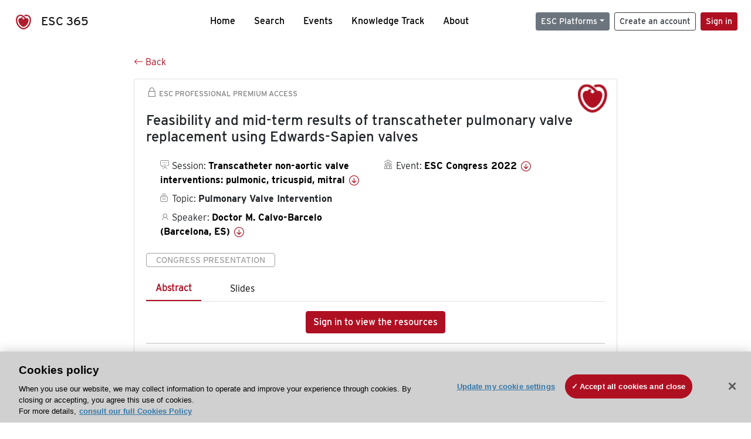

--- FILE ---
content_type: text/html; charset=utf-8
request_url: https://esc365.escardio.org/presentation/253899
body_size: 15483
content:
<!doctype html>
<html data-n-head-ssr lang="en" data-n-head="%7B%22lang%22:%7B%22ssr%22:%22en%22%7D%7D">
  <head >
    <meta data-n-head="ssr" charset="utf-8"><meta data-n-head="ssr" name="viewport" content="width=device-width, initial-scale=1"><meta data-n-head="ssr" data-hid="apple-mobile-web-app-capable" property="apple-mobile-web-app-capable" content="yes"><meta data-n-head="ssr" name="format-detection" content="telephone=no"><meta data-n-head="ssr" data-hid="keywords" name="keywords" content="ESC Congress 2022, Pulmonary Valve Intervention, ESC 365, cardiology presentation, cardiovascular presentation, ESC 365, Doctor M. Calvo-Barcelo (Spain,ES)"><meta data-n-head="ssr" data-hid="description" name="description" content="Access this presentation on ESC 365 from ESC Congress 2022 on Pulmonary Valve Intervention by Doctor M. Calvo-Barcelo (Spain,ES) on ESC 365."><meta data-n-head="ssr" property="og:type" data-hid="og:type" content="article"><meta data-n-head="ssr" property="og:url" data-hid="og:url" content="https://esc365.escardio.org/presentation/253899"><meta data-n-head="ssr" property="og:title" data-hid="og:title" content="Feasibility and mid-term results of transcatheter pulmonary valve replacement using Edwards-Sapien valves"><meta data-n-head="ssr" property="og:description" data-hid="og:description" content="Access this presentation on ESC 365 from ESC Congress 2022 on Pulmonary Valve Intervention by Doctor M. Calvo-Barcelo (Spain,ES) on ESC 365."><meta data-n-head="ssr" property="og:image" data-hid="og:image" content="https://d1ukaf53hjlapf.cloudfront.net/pdf-thumbnails/thumbnail_253899.png"><meta data-n-head="ssr" property="og:image:secure_url" data-hid="og:image:secure_url" content="https://d1ukaf53hjlapf.cloudfront.net/pdf-thumbnails/thumbnail_253899.png"><meta data-n-head="ssr" name="twitter:card" content="summary_large_image"><meta data-n-head="ssr" name="twitter:title" data-hid="twitter:title" content="Feasibility and mid-term results of transcatheter pulmonary valve replacement using Edwards-Sapien valves"><meta data-n-head="ssr" name="twitter:image:src" data-hid="twitter:image" content="https://d1ukaf53hjlapf.cloudfront.net/pdf-thumbnails/thumbnail_253899.png"><meta data-n-head="ssr" name="twitter:description" data-hid="twitter:description" content="Access this presentation on ESC 365 from ESC Congress 2022 on Pulmonary Valve Intervention by Doctor M. Calvo-Barcelo (Spain,ES) on ESC 365."><meta data-n-head="ssr" name="twitter:site" data-hid="twitter:site" content="@escardio"><meta data-n-head="ssr" name="twitter:creator" data-hid="twitter:creator" content="@escardio"><meta data-n-head="ssr" property="content-date" data-hid="content-date" content="2022-08-26" scheme="YYYY-MM-DD"><meta data-n-head="ssr" property="esc-content-id" data-hid="esc-content-id" content="P253899"><meta data-n-head="ssr" property="esc-content-type" data-hid="esc-content-type" content="ESC365 Congress Presentation"><meta data-n-head="ssr" property="esc-content-topics" data-hid="esc-content-topics" vmid="esc-content-topics" content="['Pulmonary Valve Intervention']"><meta data-n-head="ssr" property="esc-content-community" data-hid="esc-content-community" vmid="esc-content-community" content=""><title>ESC 365 - Feasibility and mid-term results of transcatheter pulmonary valve replacement using Edwards-Sapien valves</title><link data-n-head="ssr" rel="apple-touch-icon" sizes="180x180" href="/apple-touch-icon.png"><link data-n-head="ssr" rel="icon" type="image/png" sizes="16x16" href="/favicon-16x16.png"><link data-n-head="ssr" rel="icon" type="image/png" sizes="32x32" href="/favicon-32x32.png"><link data-n-head="ssr" rel="manifest" href="/site.webmanifest"><link data-n-head="ssr" rel="preload" href="/third-party/line-awesome.1.3.0/css/line-awesome.min.css" as="style"><link data-n-head="ssr" rel="stylesheet" href="/third-party/line-awesome.1.3.0/css/line-awesome.min.css" bottom="true"><link data-n-head="ssr" rel="canonical" href="https://esc365.escardio.org/presentation/253899"><script data-n-head="ssr" data-hid="addthis-script" src="https://platform-api.sharethis.com/js/sharethis.js#property=64a2cea5df473b0019d1b0b6&amp;product=sop" type="text/plain" class="optanon-category-C0003" data-step="true" defer async></script><script data-n-head="ssr" src="/third-party/atc.min.js" type="text/plain" defer async class="optanon-category-C0003"></script><script data-n-head="ssr" src="/third-party/bc-player-extensions.js" defer async type="text/javascript"></script><script data-n-head="ssr" data-hid="gtm-script">if(!window._gtm_init){window._gtm_init=1;(function(w,n,d,m,e,p){w[d]=(w[d]==1||n[d]=='yes'||n[d]==1||n[m]==1||(w[e]&&w[e][p]&&w[e][p]()))?1:0})(window,navigator,'doNotTrack','msDoNotTrack','external','msTrackingProtectionEnabled');(function(w,d,s,l,x,y){w[x]={};w._gtm_inject=function(i){if(w.doNotTrack||w[x][i])return;w[x][i]=1;w[l]=w[l]||[];w[l].push({'gtm.start':new Date().getTime(),event:'gtm.js'});var f=d.getElementsByTagName(s)[0],j=d.createElement(s);j.async=true;j.src='https://www.googletagmanager.com/gtm.js?id='+i;f.parentNode.insertBefore(j,f);};w[y]('GTM-T6GS8K')})(window,document,'script','dataLayer','_gtm_ids','_gtm_inject')}</script><link rel="preload" href="/_nuxt/e23466f.js" as="script"><link rel="preload" href="/_nuxt/a53731d.js" as="script"><link rel="preload" href="/_nuxt/css/9e009ce.css" as="style"><link rel="preload" href="/_nuxt/6dfdda3.js" as="script"><link rel="preload" href="/_nuxt/be1f056.js" as="script"><link rel="stylesheet" href="/_nuxt/css/9e009ce.css">
  
<script>(window.BOOMR_mq=window.BOOMR_mq||[]).push(["addVar",{"rua.upush":"false","rua.cpush":"true","rua.upre":"false","rua.cpre":"true","rua.uprl":"false","rua.cprl":"false","rua.cprf":"false","rua.trans":"SJ-a13cb157-be76-4196-b09b-d4a71125360e","rua.cook":"false","rua.ims":"false","rua.ufprl":"false","rua.cfprl":"true","rua.isuxp":"false","rua.texp":"norulematch","rua.ceh":"false","rua.ueh":"false","rua.ieh.st":"0"}]);</script>
                              <script>!function(a){var e="https://s.go-mpulse.net/boomerang/",t="addEventListener";if("False"=="True")a.BOOMR_config=a.BOOMR_config||{},a.BOOMR_config.PageParams=a.BOOMR_config.PageParams||{},a.BOOMR_config.PageParams.pci=!0,e="https://s2.go-mpulse.net/boomerang/";if(window.BOOMR_API_key="WK8YY-PWPNS-6YCE8-NM35B-TAPHF",function(){function n(e){a.BOOMR_onload=e&&e.timeStamp||(new Date).getTime()}if(!a.BOOMR||!a.BOOMR.version&&!a.BOOMR.snippetExecuted){a.BOOMR=a.BOOMR||{},a.BOOMR.snippetExecuted=!0;var i,_,o,r=document.createElement("iframe");if(a[t])a[t]("load",n,!1);else if(a.attachEvent)a.attachEvent("onload",n);r.src="javascript:void(0)",r.title="",r.role="presentation",(r.frameElement||r).style.cssText="width:0;height:0;border:0;display:none;",o=document.getElementsByTagName("script")[0],o.parentNode.insertBefore(r,o);try{_=r.contentWindow.document}catch(O){i=document.domain,r.src="javascript:var d=document.open();d.domain='"+i+"';void(0);",_=r.contentWindow.document}_.open()._l=function(){var a=this.createElement("script");if(i)this.domain=i;a.id="boomr-if-as",a.src=e+"WK8YY-PWPNS-6YCE8-NM35B-TAPHF",BOOMR_lstart=(new Date).getTime(),this.body.appendChild(a)},_.write("<bo"+'dy onload="document._l();">'),_.close()}}(),"".length>0)if(a&&"performance"in a&&a.performance&&"function"==typeof a.performance.setResourceTimingBufferSize)a.performance.setResourceTimingBufferSize();!function(){if(BOOMR=a.BOOMR||{},BOOMR.plugins=BOOMR.plugins||{},!BOOMR.plugins.AK){var e="true"=="true"?1:0,t="",n="aokqzxaxbqeta2isecxa-f-e407d71ae-clientnsv4-s.akamaihd.net",i="false"=="true"?2:1,_={"ak.v":"39","ak.cp":"1280916","ak.ai":parseInt("767614",10),"ak.ol":"0","ak.cr":10,"ak.ipv":4,"ak.proto":"h2","ak.rid":"80369236","ak.r":44093,"ak.a2":e,"ak.m":"dsca","ak.n":"essl","ak.bpcip":"3.149.12.0","ak.cport":44360,"ak.gh":"23.33.28.150","ak.quicv":"","ak.tlsv":"tls1.3","ak.0rtt":"","ak.0rtt.ed":"","ak.csrc":"-","ak.acc":"","ak.t":"1762795694","ak.ak":"hOBiQwZUYzCg5VSAfCLimQ==Oa7QNctGgF4FUeDCGZPekg6FlDYEGpStBPS0uN/IqG80npJPiceakWRM2BeupxqK86sRJjAOtD3Ww4aWVA3GPn6kUXvw5lqG/qH6L+ye/[base64]","ak.pv":"65","ak.dpoabenc":"","ak.tf":i};if(""!==t)_["ak.ruds"]=t;var o={i:!1,av:function(e){var t="http.initiator";if(e&&(!e[t]||"spa_hard"===e[t]))_["ak.feo"]=void 0!==a.aFeoApplied?1:0,BOOMR.addVar(_)},rv:function(){var a=["ak.bpcip","ak.cport","ak.cr","ak.csrc","ak.gh","ak.ipv","ak.m","ak.n","ak.ol","ak.proto","ak.quicv","ak.tlsv","ak.0rtt","ak.0rtt.ed","ak.r","ak.acc","ak.t","ak.tf"];BOOMR.removeVar(a)}};BOOMR.plugins.AK={akVars:_,akDNSPreFetchDomain:n,init:function(){if(!o.i){var a=BOOMR.subscribe;a("before_beacon",o.av,null,null),a("onbeacon",o.rv,null,null),o.i=!0}return this},is_complete:function(){return!0}}}}()}(window);</script></head>
  <body >
    <noscript data-n-head="ssr" data-hid="gtm-noscript" data-pbody="true"><iframe src="https://www.googletagmanager.com/ns.html?id=GTM-T6GS8K&" height="0" width="0" style="display:none;visibility:hidden" title="gtm"></iframe></noscript><div data-server-rendered="true" id="__nuxt"><div id="__layout"><div><div class="splash-screen" data-v-71257c50><div class="spinner-wrapper" data-v-71257c50><div class="spinner" data-v-71257c50></div></div></div> <div class="min-vh-100 d-flex flex-column"><header><div class="navigation container-fluid position-fixed"><nav offset-md="2" class="navbar w-100 navbar-light navbar-expand-lg"><a href="/home" target="_self" class="navbar-brand"><img id="v-step-1" src="/_nuxt/img/logo_esc.9f3584b.svg" alt="logo esc"> <span>ESC 365</span></a> <div><button type="button" aria-label="Toggle navigation" class="navbar-toggler"><span class="navbar-toggler-icon"></span></button></div> <div id="nav-collapse" class="navbar-collapse collapse" style="display:none;"><div class="p-0 d-md-none col"><h5 class="text-center">Menu</h5> <!----></div> <ul class="navbar-nav ml-auto"><li class="nav-item"><a href="/home" target="_self" class="nav-link">
            Home
          </a></li> <!----> <li class="nav-item"><a href="/results?ai=false" target="_self" class="nav-link">
            Search
          </a></li> <li class="nav-item"><a href="/events/upcoming" target="_self" class="nav-link">
            Events
          </a></li> <li class="nav-item"><a href="/knowledge-track" target="_self" class="nav-link">
            Knowledge Track
          </a></li> <li class="nav-item"><a href="/about" target="_self" class="nav-link">
            About
          </a></li></ul> <ul class="navbar-nav ml-auto"><li class="form-inline"><form class="form-inline"><div><v-tour name="myTour" steps="[object Object]" callbacks="[object Object]"></v-tour></div> <div class="dropdown b-dropdown mr-2 btn-group"><!----><button aria-haspopup="true" aria-expanded="false" type="button" class="btn dropdown-toggle btn-secondary btn-sm">ESC Platforms</button><ul role="menu" tabindex="-1" class="dropdown-menu"><li role="presentation"><a role="menuitem" href="https://www.escardio.org/" rel="noopener" target="_blank" class="dropdown-item escplatforms">
                  Escardio.org
                </a></li> <li role="presentation"><a role="menuitem" href="https://esc365.escardio.org/" target="_self" class="dropdown-item escplatforms">
                  ESC 365
                </a></li> <li role="presentation"><a role="menuitem" href="https://escelearning.escardio.org/" rel="noopener" target="_blank" class="dropdown-item escplatforms">
                  ESC eLearning
                </a></li></ul></div> <a href="https://myesc.escardio.org/Account/ESCRegister" target="_self" class="btn my-2 my-sm-0 mr-2 btn-register btn-outline-dark btn-sm">
                Create an account
              </a> <span><a id="newMembre" href="https://azappptfauthp1.azurewebsites.net/SAML/Requests/SSO?ReturnUrl=esc365.escardio.org%2Fpresentation%2F253899" target="_self" class="btn my-2 my-sm-0 mr-2 btn-membership btn-secondary btn-sm"><span>Sign in</span></a></span> <!----> <!----></form></li></ul></div></nav> <div id="searchShows" class="searchInputSticky is-hidden mr-auto ml-auto col-md-5 d-none d-lg-block"><!----></div></div></header> <!----> <div><div data-fetch-key="Presentation:0"><div class="presentationContent container-fluid"><div class="row"><div class="mt-4 mb-3 col-lg-8 offset-lg-2"><a href="#" target="_self" class="backButton"><svg viewBox="0 0 16 16" width="1em" height="1em" focusable="false" role="img" aria-label="arrow left" xmlns="http://www.w3.org/2000/svg" fill="currentColor" class="bi-arrow-left b-icon bi"><g><path fill-rule="evenodd" d="M15 8a.5.5 0 0 0-.5-.5H2.707l3.147-3.146a.5.5 0 1 0-.708-.708l-4 4a.5.5 0 0 0 0 .708l4 4a.5.5 0 0 0 .708-.708L2.707 8.5H14.5A.5.5 0 0 0 15 8z"/></g></svg>
  Back
</a></div></div> <div id="presentationDataOverlay" class="b-overlay-wrap position-relative"><!----></div> <div class="row"><div class="col-lg-8 offset-lg-2"><div class="card infoPres mb-4"><!----><header class="card-header"><span class="premiumAccess mb-0"><i class="las la-lock la-1-5x"></i>
              ESC Professional Premium Access
            </span></header><div class="card-body"><h4 class="card-title">Feasibility and mid-term results of transcatheter pulmonary valve replacement using Edwards-Sapien valves</h4><!----> <div class="logoAssoPres"> <img src="/_nuxt/img/ESC-Symbol.bbf72bc.png"></div> <p class="card-text mt-4"><div class="row"><div class="col-md-6 col-12"><div class="mb-2 ml-4"><i class="bull"></i>
                  Session:
                  <span class="fontBold"><a href="/presentation/253899#accessSession" target="_self" class="colorBlack">
                      Transcatheter non-aortic valve interventions: pulmonic, tricuspid, mitral
                      <i class="las la-arrow-circle-down la-1-3x la-t-plus-3"></i></a></span></div> <div class="mb-2 mr-2 ml-4"><i class="folder"></i>
                  Topic:
                  <span class="fontBold">Pulmonary Valve Intervention</span></div> <div class="mb-2 mr-2 ml-4"><i class="las la-user"></i>
                  Speaker:
                  <span class="fontBold"><a href="/presentation/253899#aboutSpeaker" target="_self" class="colorBlack">
                      Doctor M. Calvo-Barcelo (Barcelona, ES)
                      <i class="las la-arrow-circle-down la-1-3x la-t-plus-3"></i></a></span></div> <!----></div> <div class="col-md-6 col-12"><div class="mb-2 mr-2"><i class="home"></i>
                  Event:
                  <span class="fontBold"><a href="/presentation/253899#aboutEvent" target="_self" class="colorBlack">
                      ESC Congress 2022
                      <i class="las la-arrow-circle-down la-1-3x la-t-plus-3"></i></a></span></div></div></div></p> <p class="card-text"><span class="badge badge-light contentType">
              Congress Presentation
            </span></p> <p class="card-text"><div class="tabs"><!----><div><ul role="tablist" class="nav nav-tabs"><!----><!----></ul></div><div class="tab-content mt-3"><div role="tabpanel" aria-hidden="true" class="tab-pane" style="display:none;"><div class="text-center restrictedAccess"><!----> <div><!----></div> <!----> <div><a href="https://azappptfauthp1.azurewebsites.net/SAML/Requests/SSO?ReturnUrl=esc365.escardio.org%2Fpresentation%2F253899" target="_self" class="btn btn-primary">
      Sign in to view the resources
    </a></div></div> <!----></div> <div role="tabpanel" aria-hidden="true" class="tab-pane" style="display:none;"><div class="text-center restrictedAccess"><!----> <div><!----></div> <!----> <div><a href="https://azappptfauthp1.azurewebsites.net/SAML/Requests/SSO?ReturnUrl=esc365.escardio.org%2Fpresentation%2F253899" target="_self" class="btn btn-primary">
      Sign in for access options
    </a></div></div> <!----></div> <!----> <!----> <!----><!----></div></div></p> <div class="row"><div class="col-12"><div class="list-group userAction list-group-horizontal"><div class="list-group-item"><a id="favForTour" data-uniqid="P253899" data-action="add" class="cursor-pointer "><span style="display:none;"><svg xmlns="http://www.w3.org/2000/svg" width="17" height="22" viewBox="0 0 19.912 25.443"><path d="M7,5V30.443l1.763-1.314,8.193-6.153,8.193,6.153,1.763,1.314V5Z" transform="translate(-7 -5)"></path></svg></span> <span class="favoriteButton"><svg xmlns="http://www.w3.org/2000/svg" width="17" height="22" viewBox="0 0 19.912 25.443"><path d="M7,5V30.443l1.763-1.314,8.193-6.153,8.193,6.153,1.763,1.314V5Z" transform="translate(-7 -5)"></path></svg> <p class="ml-2 d-inline-block fontRegular">
        Add to my library
      </p></span> <!----></a></div> <div class="list-group-item"><div class="cardLikes cursor-pointer"><a data-uniqid="P253899" data-action="add"><i class="las la-heart mr-1"></i> <!----> <span class="fontRegular">
      Like
    </span></a></div></div> <div class="list-group-item"><!----></div></div></div></div></div><!----><!----></div> <div class="row"><!----></div> <div class="row"><div class="col"><h4 id="aboutSpeaker" class="anchor"><span>About the speaker</span></h4> <div class="cardSpeaker card-deck"><slick-carousel arrows="true" slidesToShow="3" slidesToScroll="1" responsive="[object Object],[object Object],[object Object]"><div class="cardSpeaker"><div class="card"><img src="https://d1ukaf53hjlapf.cloudfront.net/website_profile_photos/232522ee-f00a-44b2-875e-a289564fa375_2022082908554736.jpg" class="card-img-top"><header class="card-header"><div class="cardBookmark"><a id="favForTour" data-uniqid="CONT691856" data-action="add" class="cursor-pointer "><span style="display:;"><svg xmlns="http://www.w3.org/2000/svg" width="17" height="22" viewBox="0 0 19.912 25.443"><path d="M7,5V30.443l1.763-1.314,8.193-6.153,8.193,6.153,1.763,1.314V5Z" transform="translate(-7 -5)"></path></svg></span> <!----> <!----></a></div></header><div class="card-body"><h4 class="card-title">Doctor Maria Calvo-Barcelo</h4><!----> <p class="card-text"><div class="speakerInstitution fontBold mt-3">
                        University Hospital Vall d'Hebron, Barcelona (Spain)
                      </div> <!----> <div class="speakerFollowers mb-0"><span class="fontBold">
                          0
                        </span> <span>follower</span></div></p></div><footer class="card-footer"><div class="row"><div class="position-static col-6"><a href="/person/691856" data-uniqID="CONT691856" target="_self" class="card-link nVisible stretched-link">
  Access
  </a></div> <div class="col"><div class="CTAcard mb-0 text-right"><a href="/person/691856" data-uniqID="CONT691856" target="_self" class="stretched-link">
                              See details
                            </a> <i class="las la-arrow-right"></i></div></div></div></footer><!----></div></div></slick-carousel></div></div></div> <!----> <div class="presentationsListing mt-5"><div class="row mb-4"><div class="col-md-8 col-12"><h4 class="mb-0"><span>
                  6
                </span>
                more
                <span>presentations</span>
                in this session
              </h4></div> <div class="col-md-4 col-12"></div></div> <div class="card-group"><div class="card overflow-hidden-old mb-3 infoPres"><!----><!----><div class="row no-gutters"><div class="col-md-8 order-md-1 order-2"><div class="card-body"><!----><!----><h4 class="card-title"><div class="cardBookmark"><a id="favForTour" data-uniqid="P253892" data-action="add" class="cursor-pointer "><span style="display:;"><svg xmlns="http://www.w3.org/2000/svg" width="17" height="22" viewBox="0 0 19.912 25.443"><path d="M7,5V30.443l1.763-1.314,8.193-6.153,8.193,6.153,1.763,1.314V5Z" transform="translate(-7 -5)"></path></svg></span> <!----> <!----></a></div> <div>Pulmonary vein stenosis - ballooning vs. stenting: a systematic review and meta-analysis</div></h4> <div class="row"><div class="col-12"><p class="mb-2"><i class="las la-user"></i>
                          Speaker:
                          <span class="fontBold">
                            Doctor A. Almakadma (Rochester, US)
                          </span></p></div> <div class="position-static col-6"><a href="/presentation/253892" data-uniqID="P253892" target="_self" class="card-link nVisible stretched-link">
                          Access
                        </a></div></div> <div class="list-group mt-2 list-group-horizontal"><div class="list-group-item py-0"><a href="/presentation/253892?resource=abstract" data-uniqID="P253892" target="_self">
                          Abstract
                        </a></div> <div class="list-group-item py-0"><a href="/presentation/253892?resource=slide" data-uniqID="P253892" target="_self">
                          Slides
                        </a></div> <!----> <!----> <!----></div> <div class="row mt-4 likedCommented"><div class="mb-2 col-lg-9 col-6"></div> <div class="mb-2 text-right col-lg-3 col-6"><div class="cardLikes cursor-pointer"><a data-uniqid="P253892" data-action="add"><i class="las la-heart mr-1"></i> <!----> <span class="fontRegular">
      Like
    </span></a></div></div> <!----></div></div></div> <div class="d-flex col-md-4 order-md-2 order-1"><div class="videoThumbnail col-12"><img src="data:image/svg+xml;charset=UTF-8,%3Csvg%20width%3D%221%22%20height%3D%221%22%20xmlns%3D%22http%3A%2F%2Fwww.w3.org%2F2000%2Fsvg%22%20viewBox%3D%220%200%20%25%7Bw%7D%20%25%7Bh%7D%22%20preserveAspectRatio%3D%22none%22%3E%3Crect%20width%3D%22100%25%22%20height%3D%22100%25%22%20style%3D%22fill%3Atransparent%3B%22%3E%3C%2Frect%3E%3C%2Fsvg%3E" alt="Thumbnail" width="1" height="1" class="rounded-0 card-img"></div></div></div><!----><!----></div></div><div class="card-group"><div class="card overflow-hidden-old mb-3 infoPres"><!----><!----><div class="row no-gutters"><div class="col-md-8 order-md-1 order-2"><div class="card-body"><!----><!----><h4 class="card-title"><div class="cardBookmark"><a id="favForTour" data-uniqid="P253893" data-action="add" class="cursor-pointer "><span style="display:;"><svg xmlns="http://www.w3.org/2000/svg" width="17" height="22" viewBox="0 0 19.912 25.443"><path d="M7,5V30.443l1.763-1.314,8.193-6.153,8.193,6.153,1.763,1.314V5Z" transform="translate(-7 -5)"></path></svg></span> <!----> <!----></a></div> <div>Tricuspid regurgitation worsening after transcatheter or surgical aortic valve replacement</div></h4> <div class="row"><div class="col-12"><p class="mb-2"><i class="las la-user"></i>
                          Speaker:
                          <span class="fontBold">
                            Doctor R. Khan (Galveston, US)
                          </span></p></div> <div class="position-static col-6"><a href="/presentation/253893" data-uniqID="P253893" target="_self" class="card-link nVisible stretched-link">
                          Access
                        </a></div></div> <div class="list-group mt-2 list-group-horizontal"><div class="list-group-item py-0"><a href="/presentation/253893?resource=abstract" data-uniqID="P253893" target="_self">
                          Abstract
                        </a></div> <div class="list-group-item py-0"><a href="/presentation/253893?resource=slide" data-uniqID="P253893" target="_self">
                          Slides
                        </a></div> <!----> <!----> <!----></div> <div class="row mt-4 likedCommented"><div class="mb-2 col-lg-9 col-6"></div> <div class="mb-2 text-right col-lg-3 col-6"><div class="cardLikes cursor-pointer"><a data-uniqid="P253893" data-action="add"><i class="las la-heart mr-1"></i> <!----> <span class="fontRegular">
      Like
    </span></a></div></div> <!----></div></div></div> <div class="d-flex col-md-4 order-md-2 order-1"><div class="videoThumbnail col-12"><img src="data:image/svg+xml;charset=UTF-8,%3Csvg%20width%3D%221%22%20height%3D%221%22%20xmlns%3D%22http%3A%2F%2Fwww.w3.org%2F2000%2Fsvg%22%20viewBox%3D%220%200%20%25%7Bw%7D%20%25%7Bh%7D%22%20preserveAspectRatio%3D%22none%22%3E%3Crect%20width%3D%22100%25%22%20height%3D%22100%25%22%20style%3D%22fill%3Atransparent%3B%22%3E%3C%2Frect%3E%3C%2Fsvg%3E" alt="Thumbnail" width="1" height="1" class="rounded-0 card-img"></div></div></div><!----><!----></div></div><div class="card-group"><div class="card overflow-hidden-old mb-3 infoPres"><!----><!----><div class="row no-gutters"><div class="col-md-8 order-md-1 order-2"><div class="card-body"><!----><!----><h4 class="card-title"><div class="cardBookmark"><a id="favForTour" data-uniqid="P253895" data-action="add" class="cursor-pointer "><span style="display:;"><svg xmlns="http://www.w3.org/2000/svg" width="17" height="22" viewBox="0 0 19.912 25.443"><path d="M7,5V30.443l1.763-1.314,8.193-6.153,8.193,6.153,1.763,1.314V5Z" transform="translate(-7 -5)"></path></svg></span> <!----> <!----></a></div> <div>Trans-catheter edge-to-edge mitral valve repair in patients with acute decompensated heart failure due to severe mitral regurgitation - a single centre experience</div></h4> <div class="row"><div class="col-12"><p class="mb-2"><i class="las la-user"></i>
                          Speaker:
                          <span class="fontBold">
                            Professor P. Fefer (Ramat Gan, IL)
                          </span></p></div> <div class="position-static col-6"><a href="/presentation/253895" data-uniqID="P253895" target="_self" class="card-link nVisible stretched-link">
                          Access
                        </a></div></div> <div class="list-group mt-2 list-group-horizontal"><div class="list-group-item py-0"><a href="/presentation/253895?resource=abstract" data-uniqID="P253895" target="_self">
                          Abstract
                        </a></div> <div class="list-group-item py-0"><a href="/presentation/253895?resource=slide" data-uniqID="P253895" target="_self">
                          Slides
                        </a></div> <!----> <!----> <!----></div> <div class="row mt-4 likedCommented"><div class="mb-2 col-lg-9 col-6"></div> <div class="mb-2 text-right col-lg-3 col-6"><div class="cardLikes cursor-pointer"><a data-uniqid="P253895" data-action="add"><i class="las la-heart mr-1"></i> <!----> <span class="fontRegular">
      Like
    </span></a></div></div> <!----></div></div></div> <div class="d-flex col-md-4 order-md-2 order-1"><div class="videoThumbnail col-12"><img src="data:image/svg+xml;charset=UTF-8,%3Csvg%20width%3D%221%22%20height%3D%221%22%20xmlns%3D%22http%3A%2F%2Fwww.w3.org%2F2000%2Fsvg%22%20viewBox%3D%220%200%20%25%7Bw%7D%20%25%7Bh%7D%22%20preserveAspectRatio%3D%22none%22%3E%3Crect%20width%3D%22100%25%22%20height%3D%22100%25%22%20style%3D%22fill%3Atransparent%3B%22%3E%3C%2Frect%3E%3C%2Fsvg%3E" alt="Thumbnail" width="1" height="1" class="rounded-0 card-img"></div></div></div><!----><!----></div></div><div class="card-group"><div class="card overflow-hidden-old mb-3 infoPres"><!----><!----><div class="row no-gutters"><div class="col-md-8 order-md-1 order-2"><div class="card-body"><!----><!----><h4 class="card-title"><div class="cardBookmark"><a id="favForTour" data-uniqid="P253896" data-action="add" class="cursor-pointer "><span style="display:;"><svg xmlns="http://www.w3.org/2000/svg" width="17" height="22" viewBox="0 0 19.912 25.443"><path d="M7,5V30.443l1.763-1.314,8.193-6.153,8.193,6.153,1.763,1.314V5Z" transform="translate(-7 -5)"></path></svg></span> <!----> <!----></a></div> <div>Impact of coaptation gap location on procedural strategy and outcomes following tricuspid transcatheter edge-to-edge repair: insights from the TriClip bRIGHT study </div></h4> <div class="row"><div class="col-12"><p class="mb-2"><i class="las la-user"></i>
                          Speaker:
                          <span class="fontBold">
                            Professor E. Donal (Rennes, FR)
                          </span></p></div> <div class="position-static col-6"><a href="/presentation/253896" data-uniqID="P253896" target="_self" class="card-link nVisible stretched-link">
                          Access
                        </a></div></div> <div class="list-group mt-2 list-group-horizontal"><div class="list-group-item py-0"><a href="/presentation/253896?resource=abstract" data-uniqID="P253896" target="_self">
                          Abstract
                        </a></div> <div class="list-group-item py-0"><a href="/presentation/253896?resource=slide" data-uniqID="P253896" target="_self">
                          Slides
                        </a></div> <!----> <!----> <!----></div> <div class="row mt-4 likedCommented"><div class="mb-2 col-lg-9 col-6"></div> <div class="mb-2 text-right col-lg-3 col-6"><div class="cardLikes cursor-pointer"><a data-uniqid="P253896" data-action="add"><i class="las la-heart mr-1"></i> <!----> <span class="fontRegular">
      Like
    </span></a></div></div> <!----></div></div></div> <div class="d-flex col-md-4 order-md-2 order-1"><div class="videoThumbnail col-12"><img src="data:image/svg+xml;charset=UTF-8,%3Csvg%20width%3D%221%22%20height%3D%221%22%20xmlns%3D%22http%3A%2F%2Fwww.w3.org%2F2000%2Fsvg%22%20viewBox%3D%220%200%20%25%7Bw%7D%20%25%7Bh%7D%22%20preserveAspectRatio%3D%22none%22%3E%3Crect%20width%3D%22100%25%22%20height%3D%22100%25%22%20style%3D%22fill%3Atransparent%3B%22%3E%3C%2Frect%3E%3C%2Fsvg%3E" alt="Thumbnail" width="1" height="1" class="rounded-0 card-img"></div></div></div><!----><!----></div></div><div class="card-group"><div class="card overflow-hidden-old mb-3 infoPres"><!----><!----><div class="row no-gutters"><div class="col-md-8 order-md-1 order-2"><div class="card-body"><!----><!----><h4 class="card-title"><div class="cardBookmark"><a id="favForTour" data-uniqid="P253897" data-action="add" class="cursor-pointer "><span style="display:;"><svg xmlns="http://www.w3.org/2000/svg" width="17" height="22" viewBox="0 0 19.912 25.443"><path d="M7,5V30.443l1.763-1.314,8.193-6.153,8.193,6.153,1.763,1.314V5Z" transform="translate(-7 -5)"></path></svg></span> <!----> <!----></a></div> <div>Tricuspid regurgitation severity and transcatheter tricuspid annuloplasty </div></h4> <div class="row"><div class="col-12"><p class="mb-2"><i class="las la-user"></i>
                          Speaker:
                          <span class="fontBold">
                            Mr R. Martinez Moya (Madrid, ES)
                          </span></p></div> <div class="position-static col-6"><a href="/presentation/253897" data-uniqID="P253897" target="_self" class="card-link nVisible stretched-link">
                          Access
                        </a></div></div> <div class="list-group mt-2 list-group-horizontal"><div class="list-group-item py-0"><a href="/presentation/253897?resource=abstract" data-uniqID="P253897" target="_self">
                          Abstract
                        </a></div> <div class="list-group-item py-0"><a href="/presentation/253897?resource=slide" data-uniqID="P253897" target="_self">
                          Slides
                        </a></div> <!----> <!----> <!----></div> <div class="row mt-4 likedCommented"><div class="mb-2 col-lg-9 col-6"></div> <div class="mb-2 text-right col-lg-3 col-6"><div class="cardLikes cursor-pointer"><a data-uniqid="P253897" data-action="add"><i class="las la-heart mr-1"></i> <!----> <span class="fontRegular">
      Like
    </span></a></div></div> <!----></div></div></div> <div class="d-flex col-md-4 order-md-2 order-1"><div class="videoThumbnail col-12"><img src="data:image/svg+xml;charset=UTF-8,%3Csvg%20width%3D%221%22%20height%3D%221%22%20xmlns%3D%22http%3A%2F%2Fwww.w3.org%2F2000%2Fsvg%22%20viewBox%3D%220%200%20%25%7Bw%7D%20%25%7Bh%7D%22%20preserveAspectRatio%3D%22none%22%3E%3Crect%20width%3D%22100%25%22%20height%3D%22100%25%22%20style%3D%22fill%3Atransparent%3B%22%3E%3C%2Frect%3E%3C%2Fsvg%3E" alt="Thumbnail" width="1" height="1" class="rounded-0 card-img"></div></div></div><!----><!----></div></div> <ul role="menubar" aria-disabled="false" aria-label="Pagination" class="pagination mt-3 b-pagination justify-content-center b-pagination-pills"><li role="presentation" aria-hidden="true" class="page-item disabled"><span role="menuitem" aria-label="Go to first page" aria-disabled="true" class="page-link">«</span></li><li role="presentation" aria-hidden="true" class="page-item disabled"><span role="menuitem" aria-label="Go to previous page" aria-disabled="true" class="page-link">‹</span></li><!----><!----><li role="presentation" class="page-item active"><button role="menuitemradio" type="button" aria-label="Go to page 1" aria-checked="true" aria-posinset="1" aria-setsize="2" tabindex="0" class="page-link">1</button></li><li role="presentation" class="page-item"><button role="menuitemradio" type="button" aria-label="Go to page 2" aria-checked="false" aria-posinset="2" aria-setsize="2" tabindex="-1" class="page-link">2</button></li><!----><!----><li role="presentation" class="page-item"><button role="menuitem" type="button" tabindex="-1" aria-label="Go to next page" class="page-link">›</button></li><li role="presentation" class="page-item"><button role="menuitem" type="button" tabindex="-1" aria-label="Go to last page" class="page-link">»</button></li></ul></div> <div class="presentationsListing"><div class="row mb-4 mt-5"><div class="col-12"><h4 id="accessSession" class="mb-0 anchor">
                Access the full session
              </h4></div></div> <div class="card overflow-hidden-old mb-3 infoPres"><!----><!----><div class="row no-gutters"><div class="order-md-1 col order-2"><div class="card-body"><!----><!----><h4 class="card-title"><div class="cardBookmark"><a id="favForTour" data-uniqid="SESS37334" data-action="add" class="cursor-pointer "><span style="display:;"><svg xmlns="http://www.w3.org/2000/svg" width="17" height="22" viewBox="0 0 19.912 25.443"><path d="M7,5V30.443l1.763-1.314,8.193-6.153,8.193,6.153,1.763,1.314V5Z" transform="translate(-7 -5)"></path></svg></span> <!----> <!----></a></div> <div>Transcatheter non-aortic valve interventions: pulmonic, tricuspid, mitral</div></h4> <div class="row"><div class="col-12"><div class="mb-2"><i class="las la-user"></i>
                        Speakers:
                        <span class="fontBold">
                          Doctor M. Calvo-Barcelo, Doctor A. Almakadma, Doctor R. Khan, Professor P. Fefer, Professor E. Donal...
                        </span></div></div> <div class="position-static col-6"><a href="/session/37334" data-uniqID="SESS37334" target="_self" class="nVisible stretched-link">
                        Access
                      </a></div></div> <div class="list-group mt-2 list-group-horizontal"><!----></div> <div class="row mt-4 likedCommented"><div class="mb-2 col-lg-9 col-6"></div> <div class="mb-2 text-right col-lg-3 col-6"><div class="cardLikes cursor-pointer"><a data-uniqid="SESS37334" data-action="add"><i class="las la-heart mr-1"></i> <!----> <span class="fontRegular">
      Like
    </span></a></div></div> <!----></div></div></div> <div class="d-flex col-md-4 order-md-2 order-1"><div class="videoThumbnail col-12"><img src="data:image/svg+xml;charset=UTF-8,%3Csvg%20width%3D%221%22%20height%3D%221%22%20xmlns%3D%22http%3A%2F%2Fwww.w3.org%2F2000%2Fsvg%22%20viewBox%3D%220%200%20%25%7Bw%7D%20%25%7Bh%7D%22%20preserveAspectRatio%3D%22none%22%3E%3Crect%20width%3D%22100%25%22%20height%3D%22100%25%22%20style%3D%22fill%3Atransparent%3B%22%3E%3C%2Frect%3E%3C%2Fsvg%3E" alt="Thumbnail" width="1" height="1" class="rounded-0 card-img"></div></div></div><!----><!----></div></div> <div class="row mb-4 mt-5"><div class="presentationsListing col-md-8 col-12"><h4 id="aboutEvent" class="mb-4 anchor">About the event</h4> <div class="card overflow-hidden infoPres eventCard"><!----><!----><div class="row no-gutters"><div class="videoThumbnail col-md-6"><img src="data:image/svg+xml;charset=UTF-8,%3Csvg%20width%3D%221%22%20height%3D%221%22%20xmlns%3D%22http%3A%2F%2Fwww.w3.org%2F2000%2Fsvg%22%20viewBox%3D%220%200%20%25%7Bw%7D%20%25%7Bh%7D%22%20preserveAspectRatio%3D%22none%22%3E%3Crect%20width%3D%22100%25%22%20height%3D%22100%25%22%20style%3D%22fill%3Atransparent%3B%22%3E%3C%2Frect%3E%3C%2Fsvg%3E" alt="Image" width="1" height="1" class="rounded-0 card-img"></div> <div class="col-md-6"><div class="card-body mb-0"><h4 class="card-title">ESC Congress 2022</h4><!----><p class="card-text"><span><i data-v-5a6bdb73="" class="las la-1-3x la-t-plus-3 text-muted la-calendar"></i></span> <span class="text-muted"><span>
                          26 August
                          -
                          29 August 2022
                        </span></span></p> <p class="card-text"><a href="/results?page=1&amp;query&amp;sort=MostRelevant&amp;years=2022&amp;eventtypes=ESC%20Congress&amp;types=Congress%20Session" target="_self" class="mr-4">
                        Sessions
                      </a> <a href="/results?page=1&amp;query&amp;sort=MostRelevant&amp;years=2022&amp;eventtypes=ESC%20Congress&amp;types=Congress%20Presentation" target="_self">
                        Presentations
                      </a></p> <div class="card-footer px-0 pb-0"><div class="row mt-0 mb-4"><div class="col"><span class="badge badge-light contentType">
                            Congress
                          </span></div></div> <div class="row"><div class="col"><span><img src="/_nuxt/img/ESC-Acronym.fa0b837.png" alt="logo Image" class="logoFooterCard"></span></div></div></div></div></div> <!----></div><!----><!----></div></div></div></div></div></div></div> <div data-fetch-key="CardsRelatedContent:0" class="mt-4 container-fluid"><div id="relatedContentOverlay" class="b-overlay-wrap position-relative"><!----></div> <!----></div></div> <div class="sponsorsBlock pt-5 pb-5 mt-5 container-fluid" data-v-23d4a509 data-v-23d4a509><div justify-content-center="" class="row" data-v-23d4a509 data-v-23d4a509><div class="container" data-v-23d4a509 data-v-23d4a509><h3 class="text-center mb-3" data-v-23d4a509>ESC 365 is supported by</h3> <div class="row align-items-end" data-v-23d4a509 data-v-23d4a509><div class="text-center py-4 col" data-v-23d4a509 data-v-23d4a509><a href="/company/bristol-myers-squibb" target="_self" class="d-block mb-4" data-v-23d4a509><img alt="bristol-myers-squibb" src="https://esc365-prod.dxc.escardio.org/siteassets/sponsors/bristol-myers-squibb/bms-md.png" data-v-23d4a509></a> <a href="/company/bristol-myers-squibb" target="_self" class="btn btn-outline-dark" data-v-23d4a509>
            Explore sponsored resources
            <i class="las la-arrow-right" data-v-23d4a509></i></a></div><div class="text-center py-4 col" data-v-23d4a509 data-v-23d4a509><a href="/company/novartis" target="_self" class="d-block mb-4" data-v-23d4a509><img alt="novartis" src="https://esc365-prod.dxc.escardio.org/siteassets/sponsors/novartis/novartis-md.png" data-v-23d4a509></a> <a href="/company/novartis" target="_self" class="btn btn-outline-dark" data-v-23d4a509>
            Explore sponsored resources
            <i class="las la-arrow-right" data-v-23d4a509></i></a></div></div></div></div></div> <footer><div class="footer-wrapper container-fluid"><div class="footer-nav"><div class="row"><div class="footer-logo-wrapper col-lg order-lg-1 col-12 order-2"><a href="https://www.escardio.org/" target="_blank"><img src="/_nuxt/img/esc-logo.6f8464d.png" alt="ESC Logo"></a></div> <div class="footer-link-wrapper col-lg order-lg-2 col-6 order-3"><a href="/faq/" target="_self"><small>FAQ</small></a></div> <div class="footer-link-wrapper col-lg order-lg-3 col-6 order-4"><a href="https://www.escardio.org/The-ESC/About/Policies/general-condition-of-use" target="_blank" class="footer-link"><small>Terms &amp; Conditions</small></a></div> <div class="footer-link-wrapper col-lg order-lg-4 col-6 order-5"><div class="footer-link cursor-pointer"><small>Update my Cookie Settings</small></div></div> <div class="footer-link-wrapper col-lg order-lg-5 col-6 order-6"><a href="https://help.escardio.org/s/contactsupport" target="_blank" class="footer-link"><small>Contact us</small></a></div> <div class="footer-link-wrapper col-lg-2 order-lg-6 col-12 order-7"><span class="d-md-inline d-none"><small>Follow us</small></span> <div class="footer-social-link-wrapper"><a href="https://www.facebook.com/europeansocietyofcardiology?ref=ts" target="_blank" class="footer-social-link"><i class="lab la-facebook-f"></i></a> <a href="https://twitter.com/escardio" target="_blank" class="footer-social-link"><img src="[data-uri]" class="x-twitter"></a> <a href="https://www.linkedin.com/company/european-society-of-cardiology" target="_blank" class="footer-social-link"><i class="lab la-linkedin-in"></i></a> <!----> <a href="https://www.youtube.com/user/escardiodotorg" target="_blank" class="footer-social-link"><i class="lab la-youtube"></i></a> <a href="https://www.instagram.com/europeansocietyofcardiology" target="_blank" class="footer-social-link"><i class="lab la-instagram"></i></a></div></div> <div id="b2t" class="col-lg-1 order-lg-7 order-1"><a href="#"><i class="las la-arrow-up"></i></a></div></div></div></div></footer></div> <!----> <!----></div></div></div><script>window.__NUXT__=(function(a,b,c,d,e,f,g,h,i,j,k,l,m,n,o,p,q,r,s,t,u,v,w,x,y,z,A,B,C,D,E,F,G,H,I,J,K,L,M,N,O,P,Q,R,S,T,U,V,W){return {layout:"dev",data:[{}],fetch:{"Presentation:0":{isLoading:a,presentationData:{hasAccess:a,requestAccessLink:"https:\u002F\u002Fwww.escardio.org\u002FThe-ESC\u002FMembership#esc-professional-membership",requestAccessText:"Become a member",messageInfo:"ESC Professional Premium Access",messageInfoDetails:"Become an ESC Professional member to access this resource",isFreeAccess:a,id:A,documentType:"Congress Presentation",escEventId:h,eventId:B,sessionId:i,subSessionId:b,sessionThumbnail:b,eventName:j,eventType:"ESC Congress",eventDocumentType:"Congress",startTime:"2022-08-26T08:00:00",endTime:"2022-08-29T19:30:00",eventThumbnail:"https:\u002F\u002Fa.storyblok.com\u002Ff\u002F125658\u002F1920x1080\u002F39a0eada32\u002Fesc-2022-vignette-01.jpg",title:C,sessionTitle:"Transcatheter non-aortic valve interventions: pulmonic, tricuspid, mitral",hasSubSession:a,topic:"Pulmonary Valve Intervention",presentationCountInSession:7,hasAbstract:c,hasInfographic:b,hasSlides:c,hasVideo:a,hasReport:a,hasEscTv:a,videoId:b,sessionVideoId:"ref:",isSessionVideoCopyrighted:a,slideUrl:"https:\u002F\u002Fd2tod6vzwskp8g.cloudfront.net\u002FESC2022\u002FScientific%20Programme\u002F253899\u002FSecured%20PDF\u002F0.pdf?Expires=1762810095&Signature=V14zK4x17PQy6u59b67v7xZhAZHW7jd54TJgqUhalJWWh8Tbe~i~UhWF-1BF16UeRZPxLJAbg~JJFxHPL~wgARZ5fnKn7dvPSmbZM4SOtt3rSKVzQflX5OLAzsedd4Q7vStPa9FK4UnjChgkh2og3couKXBAqWjDM7u-zI~vGn4CRYLh3bfjPv8MIOBZ7IqR8Y8RMYT6pvIorZ7q87msQvmFFhUchE8OYCxhLesizxzi2kVeiCCW~VTB3UoSKtBnIj~BLl-uU~oGYDUzlBfzfrhcVNrLCgxjII6vQkbGktshNWGC6MOOpM5lmpxjOYhVMjoOumjCM19Rjn7B3jc44Q__&Key-Pair-Id=APKAIWNNOMINYCK536DA",infographicUrl:"https:\u002F\u002Fd2tod6vzwskp8g.cloudfront.net\u002FESC2022\u002FScientific%20Programme\u002F253899\u002FGraphical\u002FGraphicalAbstract-253899.pdf?Expires=1762810095&Signature=FVw~6XEatpOViv8IvvegEqIb1vskMAxDYVi5dfIEMwTZsCrU2FKTx6CjihA6qrnuqJdWJ2PZAUK5E4O2VS6sSOm1N5Qjp9YvntYrQSN8LMXklZBlLGDgGTHhVkF1OhQyLUUfdK2b1y6a-490wOzk0fLxFkh86Szp~f-9NQdt5ZkML3quZCNOjGGqIMqnhX8IheQvpdVtnlanBIm5mIqU5zVtFLJ-8OI1RmNfj1ui3fhGU9ZFpJQJXSXoRADhpvnfQAtXXcW8MNnyhzX5SArLiu5x~udEcRxIgx7d4iwR3piHD1dUSPOAfKRpdQ~rlUVO7Wz2xd7Thra7ewtHYsiFnw__&Key-Pair-Id=APKAIWNNOMINYCK536DA",escTvUrl:b,thumbnail:"https:\u002F\u002Fd1ukaf53hjlapf.cloudfront.net\u002Fpdf-thumbnails\u002Fthumbnail_253899.png",hasThumbnail:c,copyright:c,speakers:[{userId:691856,title:o,firstName:"Maria",lastName:"Calvo-Barcelo",photo:"https:\u002F\u002Fd1ukaf53hjlapf.cloudfront.net\u002Fwebsite_profile_photos\u002F232522ee-f00a-44b2-875e-a289564fa375_2022082908554736.jpg",institution:"University Hospital Vall d'Hebron",city:"Barcelona",country:q,countryCode:r,presentationsCount:d,uniqId:"CONT691856",totalFollowers:d}],community:f,communities:b,companies:[],subtitle:"",isIndustry:a,uniqId:D,sessionUniqId:"SESS37334",totalLikes:d,totalNbViews:d,sessionTotalLikes:d,access:["ESC_365_ESC","ESC_365_ALL"],isAvailableForReplay:c,accessProductFamiles:[b,b]},presentationsData:[{id:253892,sessionId:i,order:g,eventName:j,title:"Pulmonary vein stenosis - ballooning vs. stenting: a systematic review and meta-analysis",start:m,end:n,escEventId:h,isCopyrighted:a,thumbnail:"https:\u002F\u002Fd1ukaf53hjlapf.cloudfront.net\u002Fpdf-thumbnails\u002Fthumbnail_253892.png",hasThumbnail:c,community:f,communities:b,companies:[],hasAbstract:c,hasInfographic:b,hasSlides:c,hasVideo:a,hasReport:a,hasEscTv:a,isIndustry:a,videoId:b,uniqId:"P253892",totalLikes:d,totalNbViews:d,speakers:[{userId:1068625,title:o,firstName:"Abdul Hakim",lastName:"Almakadma",photo:"https:\u002F\u002Fd1ukaf53hjlapf.cloudfront.net\u002Fwebsite_profile_photos\u002F7da84e81-fc4b-4639-a7e5-22e1352de878_2022062418343962.jpg",institution:"Mayo Clinic Hospital - St. Mary's Campus",city:"Rochester",country:E,countryCode:F,presentationsCount:d,uniqId:"CONT1068625",totalFollowers:d}]},{id:253893,sessionId:i,order:k,eventName:j,title:"Tricuspid regurgitation worsening after transcatheter or surgical aortic valve replacement",start:m,end:n,escEventId:h,isCopyrighted:a,thumbnail:"https:\u002F\u002Fd1ukaf53hjlapf.cloudfront.net\u002Fpdf-thumbnails\u002Fthumbnail_253893.png",hasThumbnail:c,community:f,communities:b,companies:[],hasAbstract:c,hasInfographic:b,hasSlides:c,hasVideo:a,hasReport:a,hasEscTv:a,isIndustry:a,videoId:b,uniqId:"P253893",totalLikes:d,totalNbViews:d,speakers:[{userId:624054,title:o,firstName:"Rizwan",lastName:"Khan",photo:"https:\u002F\u002Fd1ukaf53hjlapf.cloudfront.net\u002Fwebsite_profile_photos\u002F754d8015-c05d-4b91-8167-f83f59adb464_2022082222074538.jpg",institution:"University of Texas Medical Branch",city:"Galveston",country:E,countryCode:F,presentationsCount:d,uniqId:"CONT624054",totalFollowers:d}]},{id:253895,sessionId:i,order:l,eventName:j,title:"Trans-catheter edge-to-edge mitral valve repair in patients with acute decompensated heart failure due to severe mitral regurgitation - a single centre experience",start:m,end:n,escEventId:h,isCopyrighted:a,thumbnail:"https:\u002F\u002Fd1ukaf53hjlapf.cloudfront.net\u002Fpdf-thumbnails\u002Fthumbnail_253895.png",hasThumbnail:c,community:f,communities:b,companies:[],hasAbstract:c,hasInfographic:b,hasSlides:c,hasVideo:a,hasReport:a,hasEscTv:a,isIndustry:a,videoId:b,uniqId:"P253895",totalLikes:d,totalNbViews:d,speakers:[{userId:153538,title:G,firstName:"Paul",lastName:"Fefer",photo:s,institution:"Chaim Sheba Medical Center",city:"Ramat Gan",country:"Israel",countryCode:"IL",presentationsCount:d,uniqId:"CONT153538",totalFollowers:d}]},{id:253896,sessionId:i,order:4,eventName:j,title:"Impact of coaptation gap location on procedural strategy and outcomes following tricuspid transcatheter edge-to-edge repair: insights from the TriClip bRIGHT study ",start:m,end:n,escEventId:h,isCopyrighted:a,thumbnail:"https:\u002F\u002Fd1ukaf53hjlapf.cloudfront.net\u002Fpdf-thumbnails\u002Fthumbnail_253896.png",hasThumbnail:c,community:f,communities:b,companies:[],hasAbstract:c,hasInfographic:b,hasSlides:c,hasVideo:a,hasReport:a,hasEscTv:a,isIndustry:a,videoId:b,uniqId:"P253896",totalLikes:d,totalNbViews:d,speakers:[{userId:3038,title:G,firstName:"Erwan",lastName:"Donal",photo:"https:\u002F\u002Fd1ukaf53hjlapf.cloudfront.net\u002Fwebsite_profile_photos\u002Fe90d4975-c516-4e56-b55f-43f6d6f50417_2024082107074346.jpg",institution:"Hospital Pontchaillou of Rennes",city:"Rennes",country:"France",countryCode:"FR",presentationsCount:118,uniqId:"CONT3038",totalFollowers:26}]},{id:253897,sessionId:i,order:H,eventName:j,title:"Tricuspid regurgitation severity and transcatheter tricuspid annuloplasty ",start:m,end:n,escEventId:h,isCopyrighted:a,thumbnail:"https:\u002F\u002Fd1ukaf53hjlapf.cloudfront.net\u002Fpdf-thumbnails\u002Fthumbnail_253897.png",hasThumbnail:c,community:f,communities:b,companies:[],hasAbstract:c,hasInfographic:b,hasSlides:c,hasVideo:a,hasReport:a,hasEscTv:a,isIndustry:a,videoId:b,uniqId:"P253897",totalLikes:d,totalNbViews:d,speakers:[{userId:I,title:"Mr",firstName:J,lastName:K,photo:s,institution:L,city:M,country:q,countryCode:r,presentationsCount:d,uniqId:N,totalFollowers:d}]},{id:253898,sessionId:i,order:6,eventName:j,title:"Transcatheter tricuspid annuloplasty with band implantation and its safety profile: a single-center experience.",start:m,end:n,escEventId:h,isCopyrighted:a,thumbnail:"https:\u002F\u002Fd1ukaf53hjlapf.cloudfront.net\u002Fpdf-thumbnails\u002Fthumbnail_253898.png",hasThumbnail:c,community:f,communities:b,companies:[],hasAbstract:c,hasInfographic:b,hasSlides:c,hasVideo:a,hasReport:a,hasEscTv:a,isIndustry:a,videoId:b,uniqId:"P253898",totalLikes:d,totalNbViews:d,speakers:[{userId:I,title:o,firstName:J,lastName:K,photo:s,institution:L,city:M,country:q,countryCode:r,presentationsCount:d,uniqId:N,totalFollowers:d}]}],countMorePresentation:b,morePresentation:b,abstractData:{presentationId:A,title:C,embargoDate:d,isUnderEmbargo:a,authors:"M. Calvo-Barcelo \u003Csup\u003E1\u003C\u002Fsup\u003E\r\n      ,\r\n    Y. Belahnech-Pujol \u003Csup\u003E1\u003C\u002Fsup\u003E\r\n      ,\r\n    P. Betrian-Blasco \u003Csup\u003E1\u003C\u002Fsup\u003E\r\n      ,\r\n    L. Dos-Subira \u003Csup\u003E1\u003C\u002Fsup\u003E\r\n      ,\r\n    A. Pijuan-Domenech \u003Csup\u003E1\u003C\u002Fsup\u003E\r\n      ,\r\n    G. Giralt-Garcia \u003Csup\u003E1\u003C\u002Fsup\u003E\r\n      ,\r\n    B. Miranda-Barrio \u003Csup\u003E1\u003C\u002Fsup\u003E\r\n      ,\r\n    B. Gordon-Ramirez \u003Csup\u003E1\u003C\u002Fsup\u003E\r\n      ,\r\n    V. Gonzalez-Fernandez \u003Csup\u003E1\u003C\u002Fsup\u003E\r\n      ,\r\n    E. Rodenas-Alesina \u003Csup\u003E1\u003C\u002Fsup\u003E\r\n      ,\r\n    F. Roses-Noguer \u003Csup\u003E1\u003C\u002Fsup\u003E\r\n      ,\r\n    B. Garcia-Del Blanco \u003Csup\u003E1\u003C\u002Fsup\u003E\r\n      ,\r\n    I. Ferreira-Gonzalez \u003Csup\u003E1\u003C\u002Fsup\u003E\r\n      ,\r\n    G. Marti-Aguasca \u003Csup\u003E1\u003C\u002Fsup\u003E\r\n      ,\r\n     \u003Csup\u003E1\u003C\u002Fsup\u003E University Hospital Vall d'Hebron - Barcelona - Spain\r\n        ,\r\n      ",content:"\u003Cdiv class=\"abstract-details\"\u003E\r\n  \u003Cdiv class=\"onbehalf\"\u003E\r\n    \u003Cp align=\"justify\"\u003E\u003Cb\u003EOn behalf: \u003C\u002Fb\u003EHospital Universitari Vall d'Hebrόn\u003C\u002Fp\u003E\r\n  \u003C\u002Fdiv\u003E\r\n  \u003Cdiv class=\"citation\"\u003E\r\n    \u003Cp\u003E\r\n      \u003Cdiv\u003E\u003Cb\u003ECitation: \u003C\u002Fb\u003E\u003C\u002Fdiv\u003E\r\n      \u003Cdiv\u003EEuropean Heart Journal\r\n                (\r\n                2022\r\n                )\r\n                43\r\n                (\r\n                Supplement\r\n                ),\r\n                2131\u003C\u002Fdiv\u003E\r\n    \u003C\u002Fp\u003E\r\n  \u003C\u002Fdiv\u003E\r\n  \u003Cdiv class=\"text\"\u003E\r\n    \u003Cp align=\"justify\"\u003E\r\n      \u003Cdiv\u003E\u003Cp\u003E\u003Cb\u003EBackground:\u003C\u002Fb\u003E Transcatheter pulmonary valve replacement (TPVR) is an alternative to surgery in certain patients with pulmonary valve dysfunction. When feasible, a percutaneous approach is increasingly common in congenital heart disease (CHD). There is paucity of data to support the use of the Edwards Sapien (ES) 3 or XT valves for TPVR.\u003C\u002Fp\u003E\u003Cp\u003E\u003Cb\u003EPurpose:\u003C\u002Fb\u003E To describe the feasibility and outcomes of TPVR with the ES valve.\u003C\u002Fp\u003E\u003Cp\u003E\u003Cb\u003EMethods:\u003C\u002Fb\u003E Consecutive patients who underwent TPVR between 2014 and 2021 in a tertiary referral center for CHD were retrospectively included. Outcomes assessed included complications during admission, echocardiographic parameters of ventricular remodeling after TPVR as well as mortality and valve-related complications during follow-up.\u003C\u002Fp\u003E\u003Cp\u003E\u003Cb\u003EResults:\u003C\u002Fb\u003E During the study period, 70 patients underwent TPVR with the ES valve. Of them, 70% were men with a median age of 28.3 years. The underlying cardiac conditions were tetralogy of Fallot (N=35, 45.7%), pulmonary atresia or stenosis with ventricular septal defect (N=10, 14.3%), pulmonary stenosis (N=10, 14.3%) and Ross procedure (N=5, 7.1%). The main reason for TPVR was pulmonary regurgitation (N=23, 33.3%), pulmonary stenosis (N=10, 24.6%) or a combination of both (N=29, 42.0%). Transfemoral access (N=68, 97.1%) was more common than transjugular (N=2, 2.9%). TPVR was performed in a native or patch-extended right ventricular outflow tract (N=26, 37.1%), as a valve-in-valve procedure in a previous bioprosthetic valve (N=23, 32.9%) or within a conduit (N=21, 30.0%: 11 homografts, 9 heterografts and 1 Dacron conduit), and stenting before deploying the valve was performed in 48 (68.5%) cases.\u003C\u002Fp\u003E\u003Cp\u003ETPVR was successful in 69 (98.6%) patients with iatrogenic tricuspid damage in 2 cases, with a median hospital length of stay of 1 day, no deaths and 4 serious complications during admission (2 pulmonary edema, 1 femoral vein rupture and 1 pulmonary bleeding). Urgent surgery was not required in any case. No cardiovascular deaths, pulmonary thromboembolisms or strokes were observed during a median follow-up 25.9 months. During this period, there was 1 non-cardiac death, 1 heart transplant, 3 endocarditis (without valve dysfunction), 1 prosthetic valve degeneration and 1 subclinical prosthetic thrombosis. After 1 year, the mean echocardiographic transprosthetic peak gradient was 23 mmHg and there was a reduction in the number of patients presenting moderate-to-severe tricuspid regurgitation (22.9 to 14.8%).\u003C\u002Fp\u003E\u003Cp\u003E\u003Cb\u003EConclusions:\u003C\u002Fb\u003E TPVR with ES valves is feasible and safe in a variety of substrates and ACHD population, with a short length of stay and a low rate of adverse events both in the medium-term follow-up.\u003C\u002Fp\u003E\u003C\u002Fdiv\u003E\r\n    \u003C\u002Fp\u003E\r\n  \u003C\u002Fdiv\u003E\r\n  \u003Cdiv class=\"table-name\"\u003E\r\n  \u003C\u002Fdiv\u003E\r\n  \u003Cdiv class=\"table-grid\"\u003E\u003C\u002Fdiv\u003E\r\n  \u003Cdiv class=\"table-legend\"\u003E\u003C\u002Fdiv\u003E\r\n  \u003Cdiv class=\"image text-center\"\u003E\u003Cimg src=\"\u002F\u002Fesc-static-resources.s3.amazonaws.com\u002Fabstract-book-content\u002FESC2022\u002F29931420220320191554_1.jpg\" class=\"img-fluid\"\u003E\u003C\u002Fdiv\u003E\r\n  \u003Cdiv class=\"image-name\"\u003ETable 1. Baseline characteristics of the cohort\u003C\u002Fdiv\u003E\r\n  \u003Cdiv class=\"image text-center\"\u003E\u003Cimg src=\"\u002F\u002Fesc-static-resources.s3.amazonaws.com\u002Fabstract-book-content\u002FESC2022\u002F29931420220320191807_2.jpg\" class=\"img-fluid\"\u003E\u003C\u002Fdiv\u003E\r\n  \u003Cdiv class=\"image-name\"\u003ETable 2. Complications after TPVR\u003C\u002Fdiv\u003E\r\n\u003C\u002Fdiv\u003E",downloadUrl:"https:\u002F\u002Fd2tod6vzwskp8g.cloudfront.net\u002FESC2022\u002FScientific%20Programme\u002F253899\u002FAbstract\u002F0.pdf?Expires=1762810095&Signature=DD6fXOYyvM7xl8t7v6foe2monMiIm6TWvjrk3-zvQ0WuKq8c6YYkqiN3Rz5BR2SRDuUK09SR4tT8QEnS52D0GpKAIsQ0F85kvr94k2Red9Tj8vY2IeLqtIdJe03J~uO4HuBjfwSIJaOv0QjvoHXrdn9SBr7ZZ27KTGlkAieRiPXMhe3zJDh5eA~d5SIZ6sjyxQFFYg6PkcLH~OGQJc0X1hjEnZTDo14qiAI5kZSYpklNd6wsEmF7la~gisVsVcn~7znIPgsDpMraN1Lfg7yx8Z-TaRk3v6883lajzfYE7dc2pcp4jBRYHvL86vQrFFZmayLPhU9qOK2BwD9veVID9A__&Key-Pair-Id=APKAIWNNOMINYCK536DA"},resource:b,speakers:["Doctor M. Calvo-Barcelo (Spain,ES)"],presentationsCurrentPage:g,presentationsPageSize:H,slickSettings:{arrows:c,dots:a,slidesToShow:l,slidesToScroll:g,responsive:[{breakpoint:O,settings:{slidesToShow:l,slidesToScroll:l,infinite:c,dots:a}},{breakpoint:P,settings:{slidesToShow:k,slidesToScroll:k,initialSlide:k}},{breakpoint:Q,settings:{slidesToShow:g,slidesToScroll:g}}]},resourcesTabs:b,currentTab:b,dateYearEvent:2022,sessionSpeakers:"Doctor M. Calvo-Barcelo, Doctor A. Almakadma, Doctor R. Khan, Professor P. Fefer, Professor E. Donal, Mr R. Martinez Moya",sessionResultUrl:"\u002Fresults?page=1&query=&sort=MostRelevant&years=2022&eventtypes=ESC Congress&types=Congress%20Session",presentationResultUrl:"\u002Fresults?page=1&query=&sort=MostRelevant&years=2022&eventtypes=ESC Congress&types=Congress%20Presentation",video:"video",abstract:"abstract",escTV:"esctv",slide:"slide",infographic:"visualsummary",socialMetaTitle:b,socialMetaDescription:b,socialMetaImage:b,socialMetaType:b,socialMetaUrl:b,socialMetaDefaults:{title:"ESC 365 - the cardiology knowledge hub",description:"ESC 365 is the cardiology knowledge hub where you’ll find resources, whenever you want them from congresses, webinars, courses, publications and podcast.",image:"https:\u002F\u002Fa.storyblok.com\u002Ff\u002F125658\u002F760x507\u002F953209a289\u002Fesc365-visual.jpg",type:"website",keywords:"european society of cardiology, ESC, congress, resources, podcast, webinar, publication, article, abstract, ESC 365, cardiology congress, cardivoascular congress, cardiology podcast, cardiovascular podcast, cardiology webinar, cardiovascular webinar, cardiology publication, cardiovascular publication, cardiology article, cardiovascular article, cardiology abstract, cardiovascular abstract",url:R},gtmUniqId:D,gtmResetUniqId:a,gtmUniqIdPushed:a,gtmCongressId:B,gtmResetCongressId:a,gtmCongressIdPushed:a,autoPushData:a,fecthOnServer:c},"CardsRelatedContent:0":{documents:[],isLoading:a,slickSettings:{arrows:c,dots:a,slidesToShow:l,slidesToScroll:g,responsive:[{breakpoint:O,settings:{slidesToShow:l,slidesToScroll:l,infinite:c,dots:a}},{breakpoint:P,settings:{slidesToShow:k,slidesToScroll:k,initialSlide:k}},{breakpoint:Q,settings:{slidesToShow:g,slidesToScroll:g}}]}}},error:b,state:{auth:{isLogged:a,user:b,userId:b},badges:{userBadges:[]},favorite:{userFavorites:b},history:{history:[]},memberships:{memberships:[{code:"FESC",logo:{title:p,filename:S},name:"Fellow of the ESC",levels:["MEM_ESC_EMERITUS_FELLOW","MEM_ESC_FELLOW"],accronym:e,display_info:"FESC Member",logo_name:{title:p,filename:T}},{code:f,logo:{title:p,filename:S},name:"ESC Professional",levels:["MEM_ESC_PROFESSIONAL"],accronym:e,display_info:"ESC Professional Member",logo_name:{title:p,filename:T}},{code:"ACNAP",logo:{title:t,filename:"\u002Fsiteassets\u002Fconstituent-bodies\u002Facnap\u002Facnap-symbol.png"},name:t,levels:["MEM_ACNAP_SILVER","MEM_ACNAP_REGULAR","MEM_ACNAP_MEMBER"],accronym:e,display_info:"ACNAP Member",logo_name:{title:t,filename:"\u002Fsiteassets\u002Fconstituent-bodies\u002Facnap\u002Facnap-acronym-name.png"}},{code:"ACVC",logo:{title:u,filename:"\u002Fsiteassets\u002Fconstituent-bodies\u002Facvc\u002Facvc-symbol.png"},name:u,levels:["MEM_ACVC_FELLOW","MEM_ACVC_GOLD","MEM_ACVC_SILVER","MEM_ACVC_IVORY","MEM_ACVC_REGULAR","MEM_ACCA_FELLOW","MEM_ACCA_GOLD","MEM_ACCA_SILVER","MEM_ACCA_IVORY","MEM_ACCA_REGULAR","MEM_ACCA_MEMBER"],accronym:e,display_info:"ACVC Member",logo_name:{title:u,filename:"\u002Fsiteassets\u002Fconstituent-bodies\u002Facvc\u002Facvc-acronym-name.png"}},{code:"EACVI",logo:{title:v,filename:"\u002Fsiteassets\u002Fconstituent-bodies\u002Feacvi\u002Feacvi-symbol.png"},name:v,levels:["MEM_EACVI_FELLOW","MEM_EACVI_FELLOW_HONORARY","MEM_EACVI_REGULAR","MEM_EACVI_SILVER","MEM_EACVI_MEMBER"],accronym:e,display_info:"EACVI Member",logo_name:{title:v,filename:"\u002Fsiteassets\u002Fconstituent-bodies\u002Feacvi\u002Feacvi-acronym-name.png"}},{code:"EAPC",logo:{title:w,filename:"\u002Fsiteassets\u002Fconstituent-bodies\u002Feapc\u002Feapc-symbol.png"},name:w,levels:["MEM_EAPC_REGULAR","MEM_EAPC_SILVER","MEM_EAPC_MEMBER"],accronym:e,display_info:"EAPC Member",logo_name:{title:w,filename:"\u002Fsiteassets\u002Fconstituent-bodies\u002Feapc\u002Feapc-acronym-name.png"}},{code:"EAPCI",logo:{title:x,filename:"\u002Fsiteassets\u002Fconstituent-bodies\u002Feapci\u002Feapci-symbol.png"},name:x,levels:["MEM_EAPCI_REGULAR","MEM_EAPCI_MEMBER"],accronym:e,display_info:"EAPCI Member",logo_name:{title:x,filename:"\u002Fsiteassets\u002Fconstituent-bodies\u002Feapci\u002Feapci-acronym-name.png"}},{code:"EHRA",logo:{title:U,filename:"\u002Fsiteassets\u002Fconstituent-bodies\u002Fehra\u002Fehra-symbol.png"},name:"European Heart Rhythm Association",levels:["MEM_EHRA_EMERITUS_FELLOW","MEM_EHRA_FELLOW","MEM_EHRA_GOLD","MEM_EHRA_IVORY","MEM_EHRA_SILVER","MEM_EHRA_MEMBER"],accronym:e,display_info:"EHRA Member",logo_name:{title:U,filename:"\u002Fsiteassets\u002Fconstituent-bodies\u002Fehra\u002Fehra-acronym-name.png"}},{code:"HFA",logo:{title:y,filename:"\u002Fsiteassets\u002Fconstituent-bodies\u002Fhfa\u002Fhfa-symbol.png"},name:y,levels:["MEM_HFA_SILVER","MEM_HFA_GOLD","MEM_HFA_FELLOW","MEM_HFA_REGULAR","MEM_HFA_MEMBER"],accronym:e,display_info:"HFA Member",logo_name:{title:y,filename:"\u002Fsiteassets\u002Fconstituent-bodies\u002Fhfa\u002Fhfa-acronym-name.png"}}]},sponsors:{sponsors:[{name:V,relativePath:"\u002Fcompany\u002Fbristol-myers-squibb",code:W,searchKeys:[V,W],logo:{expanded:{relativePath:"\u002Fsiteassets\u002Fsponsors\u002Fbristol-myers-squibb\u002Fbms-md.png"}}},{name:z,relativePath:"\u002Fcompany\u002Fnovartis",code:z,searchKeys:[z],logo:{expanded:{relativePath:"\u002Fsiteassets\u002Fsponsors\u002Fnovartis\u002Fnovartis-md.png"}}}]},steps:{steps:{itemsDone:[]}},userLike:{userLikes:b}},serverRendered:c,routePath:R,config:{env_NUXT_ENV_ESC365_API_BASE_URL:"https:\u002F\u002Fazappesc365apip1.azurewebsites.net\u002Fapi\u002Fv1",_app:{basePath:"\u002F",assetsPath:"\u002F_nuxt\u002F",cdnURL:b}}}}(false,null,true,0,void 0,"ESC",1,355,37334,"ESC Congress 2022",2,3,"2022-08-29T13:15:00","2022-08-29T14:00:00","Doctor","European Society of Cardiology","Spain","ES","https:\u002F\u002Fd1ukaf53hjlapf.cloudfront.net\u002Fwebsite_profile_photos\u002Fdefault.jpg","Association of Cardiovascular Nursing & Allied Professions","Association for Acute CardioVascular Care","European Association of Cardiovascular Imaging","European Association of Preventive Cardiology","European Association of Percutaneous Cardiovascular Interventions","Heart Failure Association of the ESC","novartis",253899,991,"Feasibility and mid-term results of transcatheter pulmonary valve replacement using Edwards-Sapien valves","P253899","United States of America","US","Professor",5,717282,"Rafael Rodrigo","Martinez Moya","Ramon and Cajal University Hospital","Madrid","CONT717282",1024,600,480,"\u002Fpresentation\u002F253899","\u002Fsiteassets\u002Fconstituent-bodies\u002Fesc\u002Fesc-symbol.png","\u002Fsiteassets\u002Fconstituent-bodies\u002Fesc\u002Fesc-acronym-name.png","European Heart Rythm Association","bristol-myers-squibb","bristolmyerssquibb"));</script><script src="/_nuxt/e23466f.js" defer async></script><script src="/_nuxt/a53731d.js" defer async></script><script src="/_nuxt/6dfdda3.js" defer async></script><script src="/_nuxt/be1f056.js" defer async></script>
  </body>
</html>
